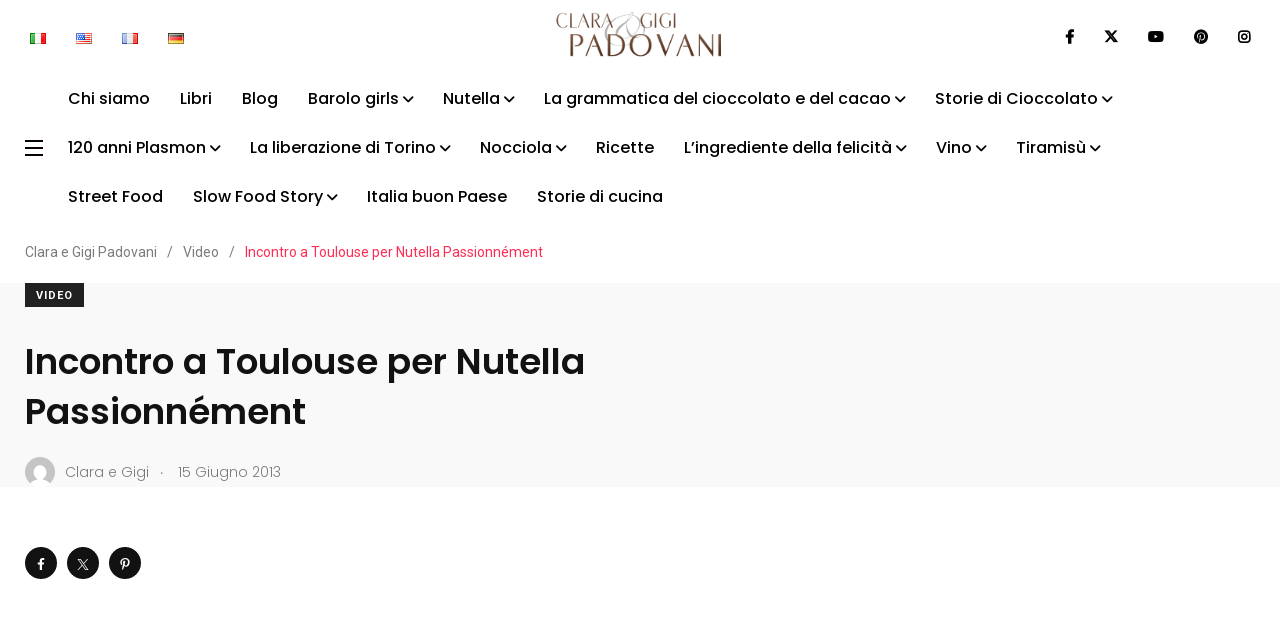

--- FILE ---
content_type: text/html; charset=UTF-8
request_url: https://www.claragigipadovani.com/video/incontro-a-toulouse-per-nutella-passionnement/
body_size: 18180
content:
    <!doctype html>
<html lang="it-IT">
    <head>
        <meta charset="UTF-8">
        <meta http-equiv="X-UA-Compatible" content="IE=edge">
        <meta name="viewport" content="width=device-width, initial-scale=1.0">
        <link rel="profile" href="https://gmpg.org/xfn/11">
        <link rel="pingback" href="https://www.claragigipadovani.com/xmlrpc.php">
        <title>Incontro a Toulouse per Nutella Passionnément &#8211; Clara e Gigi Padovani</title>
<meta name='robots' content='max-image-preview:large' />
<noscript><style>#preloader{display:none;}</style></noscript><link rel='dns-prefetch' href='//fonts.googleapis.com' />
<link rel="alternate" type="application/rss+xml" title="Clara e Gigi Padovani &raquo; Feed" href="https://www.claragigipadovani.com/feed/" />
<link rel="alternate" type="application/rss+xml" title="Clara e Gigi Padovani &raquo; Feed dei commenti" href="https://www.claragigipadovani.com/comments/feed/" />
<link rel="alternate" title="oEmbed (JSON)" type="application/json+oembed" href="https://www.claragigipadovani.com/wp-json/oembed/1.0/embed?url=https%3A%2F%2Fwww.claragigipadovani.com%2Fvideo%2Fincontro-a-toulouse-per-nutella-passionnement%2F&#038;lang=it" />
<link rel="alternate" title="oEmbed (XML)" type="text/xml+oembed" href="https://www.claragigipadovani.com/wp-json/oembed/1.0/embed?url=https%3A%2F%2Fwww.claragigipadovani.com%2Fvideo%2Fincontro-a-toulouse-per-nutella-passionnement%2F&#038;format=xml&#038;lang=it" />
<style id='wp-img-auto-sizes-contain-inline-css' type='text/css'>
img:is([sizes=auto i],[sizes^="auto," i]){contain-intrinsic-size:3000px 1500px}
/*# sourceURL=wp-img-auto-sizes-contain-inline-css */
</style>
<link rel='stylesheet' id='shared-counts-css' href='https://www.claragigipadovani.com/wp-content/plugins/shared-counts/assets/css/shared-counts.min.css?ver=1.5.0' type='text/css' media='all' />
<style id='wp-emoji-styles-inline-css' type='text/css'>

	img.wp-smiley, img.emoji {
		display: inline !important;
		border: none !important;
		box-shadow: none !important;
		height: 1em !important;
		width: 1em !important;
		margin: 0 0.07em !important;
		vertical-align: -0.1em !important;
		background: none !important;
		padding: 0 !important;
	}
/*# sourceURL=wp-emoji-styles-inline-css */
</style>
<link rel='stylesheet' id='wp-block-library-css' href='https://www.claragigipadovani.com/wp-includes/css/dist/block-library/style.min.css?ver=6.9' type='text/css' media='all' />
<style id='wp-block-library-theme-inline-css' type='text/css'>
.wp-block-audio :where(figcaption){color:#555;font-size:13px;text-align:center}.is-dark-theme .wp-block-audio :where(figcaption){color:#ffffffa6}.wp-block-audio{margin:0 0 1em}.wp-block-code{border:1px solid #ccc;border-radius:4px;font-family:Menlo,Consolas,monaco,monospace;padding:.8em 1em}.wp-block-embed :where(figcaption){color:#555;font-size:13px;text-align:center}.is-dark-theme .wp-block-embed :where(figcaption){color:#ffffffa6}.wp-block-embed{margin:0 0 1em}.blocks-gallery-caption{color:#555;font-size:13px;text-align:center}.is-dark-theme .blocks-gallery-caption{color:#ffffffa6}:root :where(.wp-block-image figcaption){color:#555;font-size:13px;text-align:center}.is-dark-theme :root :where(.wp-block-image figcaption){color:#ffffffa6}.wp-block-image{margin:0 0 1em}.wp-block-pullquote{border-bottom:4px solid;border-top:4px solid;color:currentColor;margin-bottom:1.75em}.wp-block-pullquote :where(cite),.wp-block-pullquote :where(footer),.wp-block-pullquote__citation{color:currentColor;font-size:.8125em;font-style:normal;text-transform:uppercase}.wp-block-quote{border-left:.25em solid;margin:0 0 1.75em;padding-left:1em}.wp-block-quote cite,.wp-block-quote footer{color:currentColor;font-size:.8125em;font-style:normal;position:relative}.wp-block-quote:where(.has-text-align-right){border-left:none;border-right:.25em solid;padding-left:0;padding-right:1em}.wp-block-quote:where(.has-text-align-center){border:none;padding-left:0}.wp-block-quote.is-large,.wp-block-quote.is-style-large,.wp-block-quote:where(.is-style-plain){border:none}.wp-block-search .wp-block-search__label{font-weight:700}.wp-block-search__button{border:1px solid #ccc;padding:.375em .625em}:where(.wp-block-group.has-background){padding:1.25em 2.375em}.wp-block-separator.has-css-opacity{opacity:.4}.wp-block-separator{border:none;border-bottom:2px solid;margin-left:auto;margin-right:auto}.wp-block-separator.has-alpha-channel-opacity{opacity:1}.wp-block-separator:not(.is-style-wide):not(.is-style-dots){width:100px}.wp-block-separator.has-background:not(.is-style-dots){border-bottom:none;height:1px}.wp-block-separator.has-background:not(.is-style-wide):not(.is-style-dots){height:2px}.wp-block-table{margin:0 0 1em}.wp-block-table td,.wp-block-table th{word-break:normal}.wp-block-table :where(figcaption){color:#555;font-size:13px;text-align:center}.is-dark-theme .wp-block-table :where(figcaption){color:#ffffffa6}.wp-block-video :where(figcaption){color:#555;font-size:13px;text-align:center}.is-dark-theme .wp-block-video :where(figcaption){color:#ffffffa6}.wp-block-video{margin:0 0 1em}:root :where(.wp-block-template-part.has-background){margin-bottom:0;margin-top:0;padding:1.25em 2.375em}
/*# sourceURL=/wp-includes/css/dist/block-library/theme.min.css */
</style>
<style id='global-styles-inline-css' type='text/css'>
:root{--wp--preset--aspect-ratio--square: 1;--wp--preset--aspect-ratio--4-3: 4/3;--wp--preset--aspect-ratio--3-4: 3/4;--wp--preset--aspect-ratio--3-2: 3/2;--wp--preset--aspect-ratio--2-3: 2/3;--wp--preset--aspect-ratio--16-9: 16/9;--wp--preset--aspect-ratio--9-16: 9/16;--wp--preset--color--black: #000000;--wp--preset--color--cyan-bluish-gray: #abb8c3;--wp--preset--color--white: #ffffff;--wp--preset--color--pale-pink: #f78da7;--wp--preset--color--vivid-red: #cf2e2e;--wp--preset--color--luminous-vivid-orange: #ff6900;--wp--preset--color--luminous-vivid-amber: #fcb900;--wp--preset--color--light-green-cyan: #7bdcb5;--wp--preset--color--vivid-green-cyan: #00d084;--wp--preset--color--pale-cyan-blue: #8ed1fc;--wp--preset--color--vivid-cyan-blue: #0693e3;--wp--preset--color--vivid-purple: #9b51e0;--wp--preset--color--light-grayish-magenta: #FF9500;--wp--preset--color--strong-magenta: #FF2C54;--wp--preset--color--very-light-gray: #ffffff;--wp--preset--color--very-dark-gray: #6B7074;--wp--preset--gradient--vivid-cyan-blue-to-vivid-purple: linear-gradient(135deg,rgb(6,147,227) 0%,rgb(155,81,224) 100%);--wp--preset--gradient--light-green-cyan-to-vivid-green-cyan: linear-gradient(135deg,rgb(122,220,180) 0%,rgb(0,208,130) 100%);--wp--preset--gradient--luminous-vivid-amber-to-luminous-vivid-orange: linear-gradient(135deg,rgb(252,185,0) 0%,rgb(255,105,0) 100%);--wp--preset--gradient--luminous-vivid-orange-to-vivid-red: linear-gradient(135deg,rgb(255,105,0) 0%,rgb(207,46,46) 100%);--wp--preset--gradient--very-light-gray-to-cyan-bluish-gray: linear-gradient(135deg,rgb(238,238,238) 0%,rgb(169,184,195) 100%);--wp--preset--gradient--cool-to-warm-spectrum: linear-gradient(135deg,rgb(74,234,220) 0%,rgb(151,120,209) 20%,rgb(207,42,186) 40%,rgb(238,44,130) 60%,rgb(251,105,98) 80%,rgb(254,248,76) 100%);--wp--preset--gradient--blush-light-purple: linear-gradient(135deg,rgb(255,206,236) 0%,rgb(152,150,240) 100%);--wp--preset--gradient--blush-bordeaux: linear-gradient(135deg,rgb(254,205,165) 0%,rgb(254,45,45) 50%,rgb(107,0,62) 100%);--wp--preset--gradient--luminous-dusk: linear-gradient(135deg,rgb(255,203,112) 0%,rgb(199,81,192) 50%,rgb(65,88,208) 100%);--wp--preset--gradient--pale-ocean: linear-gradient(135deg,rgb(255,245,203) 0%,rgb(182,227,212) 50%,rgb(51,167,181) 100%);--wp--preset--gradient--electric-grass: linear-gradient(135deg,rgb(202,248,128) 0%,rgb(113,206,126) 100%);--wp--preset--gradient--midnight: linear-gradient(135deg,rgb(2,3,129) 0%,rgb(40,116,252) 100%);--wp--preset--font-size--small: 13px;--wp--preset--font-size--medium: 20px;--wp--preset--font-size--large: 36px;--wp--preset--font-size--x-large: 42px;--wp--preset--font-size--normal: 16px;--wp--preset--font-size--huge: 50px;--wp--preset--spacing--20: 0.44rem;--wp--preset--spacing--30: 0.67rem;--wp--preset--spacing--40: 1rem;--wp--preset--spacing--50: 1.5rem;--wp--preset--spacing--60: 2.25rem;--wp--preset--spacing--70: 3.38rem;--wp--preset--spacing--80: 5.06rem;--wp--preset--shadow--natural: 6px 6px 9px rgba(0, 0, 0, 0.2);--wp--preset--shadow--deep: 12px 12px 50px rgba(0, 0, 0, 0.4);--wp--preset--shadow--sharp: 6px 6px 0px rgba(0, 0, 0, 0.2);--wp--preset--shadow--outlined: 6px 6px 0px -3px rgb(255, 255, 255), 6px 6px rgb(0, 0, 0);--wp--preset--shadow--crisp: 6px 6px 0px rgb(0, 0, 0);}:root { --wp--style--global--content-size: 1;--wp--style--global--wide-size: 1; }:where(body) { margin: 0; }.wp-site-blocks > .alignleft { float: left; margin-right: 2em; }.wp-site-blocks > .alignright { float: right; margin-left: 2em; }.wp-site-blocks > .aligncenter { justify-content: center; margin-left: auto; margin-right: auto; }:where(.wp-site-blocks) > * { margin-block-start: 24px; margin-block-end: 0; }:where(.wp-site-blocks) > :first-child { margin-block-start: 0; }:where(.wp-site-blocks) > :last-child { margin-block-end: 0; }:root { --wp--style--block-gap: 24px; }:root :where(.is-layout-flow) > :first-child{margin-block-start: 0;}:root :where(.is-layout-flow) > :last-child{margin-block-end: 0;}:root :where(.is-layout-flow) > *{margin-block-start: 24px;margin-block-end: 0;}:root :where(.is-layout-constrained) > :first-child{margin-block-start: 0;}:root :where(.is-layout-constrained) > :last-child{margin-block-end: 0;}:root :where(.is-layout-constrained) > *{margin-block-start: 24px;margin-block-end: 0;}:root :where(.is-layout-flex){gap: 24px;}:root :where(.is-layout-grid){gap: 24px;}.is-layout-flow > .alignleft{float: left;margin-inline-start: 0;margin-inline-end: 2em;}.is-layout-flow > .alignright{float: right;margin-inline-start: 2em;margin-inline-end: 0;}.is-layout-flow > .aligncenter{margin-left: auto !important;margin-right: auto !important;}.is-layout-constrained > .alignleft{float: left;margin-inline-start: 0;margin-inline-end: 2em;}.is-layout-constrained > .alignright{float: right;margin-inline-start: 2em;margin-inline-end: 0;}.is-layout-constrained > .aligncenter{margin-left: auto !important;margin-right: auto !important;}.is-layout-constrained > :where(:not(.alignleft):not(.alignright):not(.alignfull)){max-width: var(--wp--style--global--content-size);margin-left: auto !important;margin-right: auto !important;}.is-layout-constrained > .alignwide{max-width: var(--wp--style--global--wide-size);}body .is-layout-flex{display: flex;}.is-layout-flex{flex-wrap: wrap;align-items: center;}.is-layout-flex > :is(*, div){margin: 0;}body .is-layout-grid{display: grid;}.is-layout-grid > :is(*, div){margin: 0;}body{padding-top: 0px;padding-right: 0px;padding-bottom: 0px;padding-left: 0px;}a:where(:not(.wp-element-button)){text-decoration: underline;}:root :where(.wp-element-button, .wp-block-button__link){background-color: #32373c;border-width: 0;color: #fff;font-family: inherit;font-size: inherit;font-style: inherit;font-weight: inherit;letter-spacing: inherit;line-height: inherit;padding-top: calc(0.667em + 2px);padding-right: calc(1.333em + 2px);padding-bottom: calc(0.667em + 2px);padding-left: calc(1.333em + 2px);text-decoration: none;text-transform: inherit;}.has-black-color{color: var(--wp--preset--color--black) !important;}.has-cyan-bluish-gray-color{color: var(--wp--preset--color--cyan-bluish-gray) !important;}.has-white-color{color: var(--wp--preset--color--white) !important;}.has-pale-pink-color{color: var(--wp--preset--color--pale-pink) !important;}.has-vivid-red-color{color: var(--wp--preset--color--vivid-red) !important;}.has-luminous-vivid-orange-color{color: var(--wp--preset--color--luminous-vivid-orange) !important;}.has-luminous-vivid-amber-color{color: var(--wp--preset--color--luminous-vivid-amber) !important;}.has-light-green-cyan-color{color: var(--wp--preset--color--light-green-cyan) !important;}.has-vivid-green-cyan-color{color: var(--wp--preset--color--vivid-green-cyan) !important;}.has-pale-cyan-blue-color{color: var(--wp--preset--color--pale-cyan-blue) !important;}.has-vivid-cyan-blue-color{color: var(--wp--preset--color--vivid-cyan-blue) !important;}.has-vivid-purple-color{color: var(--wp--preset--color--vivid-purple) !important;}.has-light-grayish-magenta-color{color: var(--wp--preset--color--light-grayish-magenta) !important;}.has-strong-magenta-color{color: var(--wp--preset--color--strong-magenta) !important;}.has-very-light-gray-color{color: var(--wp--preset--color--very-light-gray) !important;}.has-very-dark-gray-color{color: var(--wp--preset--color--very-dark-gray) !important;}.has-black-background-color{background-color: var(--wp--preset--color--black) !important;}.has-cyan-bluish-gray-background-color{background-color: var(--wp--preset--color--cyan-bluish-gray) !important;}.has-white-background-color{background-color: var(--wp--preset--color--white) !important;}.has-pale-pink-background-color{background-color: var(--wp--preset--color--pale-pink) !important;}.has-vivid-red-background-color{background-color: var(--wp--preset--color--vivid-red) !important;}.has-luminous-vivid-orange-background-color{background-color: var(--wp--preset--color--luminous-vivid-orange) !important;}.has-luminous-vivid-amber-background-color{background-color: var(--wp--preset--color--luminous-vivid-amber) !important;}.has-light-green-cyan-background-color{background-color: var(--wp--preset--color--light-green-cyan) !important;}.has-vivid-green-cyan-background-color{background-color: var(--wp--preset--color--vivid-green-cyan) !important;}.has-pale-cyan-blue-background-color{background-color: var(--wp--preset--color--pale-cyan-blue) !important;}.has-vivid-cyan-blue-background-color{background-color: var(--wp--preset--color--vivid-cyan-blue) !important;}.has-vivid-purple-background-color{background-color: var(--wp--preset--color--vivid-purple) !important;}.has-light-grayish-magenta-background-color{background-color: var(--wp--preset--color--light-grayish-magenta) !important;}.has-strong-magenta-background-color{background-color: var(--wp--preset--color--strong-magenta) !important;}.has-very-light-gray-background-color{background-color: var(--wp--preset--color--very-light-gray) !important;}.has-very-dark-gray-background-color{background-color: var(--wp--preset--color--very-dark-gray) !important;}.has-black-border-color{border-color: var(--wp--preset--color--black) !important;}.has-cyan-bluish-gray-border-color{border-color: var(--wp--preset--color--cyan-bluish-gray) !important;}.has-white-border-color{border-color: var(--wp--preset--color--white) !important;}.has-pale-pink-border-color{border-color: var(--wp--preset--color--pale-pink) !important;}.has-vivid-red-border-color{border-color: var(--wp--preset--color--vivid-red) !important;}.has-luminous-vivid-orange-border-color{border-color: var(--wp--preset--color--luminous-vivid-orange) !important;}.has-luminous-vivid-amber-border-color{border-color: var(--wp--preset--color--luminous-vivid-amber) !important;}.has-light-green-cyan-border-color{border-color: var(--wp--preset--color--light-green-cyan) !important;}.has-vivid-green-cyan-border-color{border-color: var(--wp--preset--color--vivid-green-cyan) !important;}.has-pale-cyan-blue-border-color{border-color: var(--wp--preset--color--pale-cyan-blue) !important;}.has-vivid-cyan-blue-border-color{border-color: var(--wp--preset--color--vivid-cyan-blue) !important;}.has-vivid-purple-border-color{border-color: var(--wp--preset--color--vivid-purple) !important;}.has-light-grayish-magenta-border-color{border-color: var(--wp--preset--color--light-grayish-magenta) !important;}.has-strong-magenta-border-color{border-color: var(--wp--preset--color--strong-magenta) !important;}.has-very-light-gray-border-color{border-color: var(--wp--preset--color--very-light-gray) !important;}.has-very-dark-gray-border-color{border-color: var(--wp--preset--color--very-dark-gray) !important;}.has-vivid-cyan-blue-to-vivid-purple-gradient-background{background: var(--wp--preset--gradient--vivid-cyan-blue-to-vivid-purple) !important;}.has-light-green-cyan-to-vivid-green-cyan-gradient-background{background: var(--wp--preset--gradient--light-green-cyan-to-vivid-green-cyan) !important;}.has-luminous-vivid-amber-to-luminous-vivid-orange-gradient-background{background: var(--wp--preset--gradient--luminous-vivid-amber-to-luminous-vivid-orange) !important;}.has-luminous-vivid-orange-to-vivid-red-gradient-background{background: var(--wp--preset--gradient--luminous-vivid-orange-to-vivid-red) !important;}.has-very-light-gray-to-cyan-bluish-gray-gradient-background{background: var(--wp--preset--gradient--very-light-gray-to-cyan-bluish-gray) !important;}.has-cool-to-warm-spectrum-gradient-background{background: var(--wp--preset--gradient--cool-to-warm-spectrum) !important;}.has-blush-light-purple-gradient-background{background: var(--wp--preset--gradient--blush-light-purple) !important;}.has-blush-bordeaux-gradient-background{background: var(--wp--preset--gradient--blush-bordeaux) !important;}.has-luminous-dusk-gradient-background{background: var(--wp--preset--gradient--luminous-dusk) !important;}.has-pale-ocean-gradient-background{background: var(--wp--preset--gradient--pale-ocean) !important;}.has-electric-grass-gradient-background{background: var(--wp--preset--gradient--electric-grass) !important;}.has-midnight-gradient-background{background: var(--wp--preset--gradient--midnight) !important;}.has-small-font-size{font-size: var(--wp--preset--font-size--small) !important;}.has-medium-font-size{font-size: var(--wp--preset--font-size--medium) !important;}.has-large-font-size{font-size: var(--wp--preset--font-size--large) !important;}.has-x-large-font-size{font-size: var(--wp--preset--font-size--x-large) !important;}.has-normal-font-size{font-size: var(--wp--preset--font-size--normal) !important;}.has-huge-font-size{font-size: var(--wp--preset--font-size--huge) !important;}
:root :where(.wp-block-pullquote){font-size: 1.5em;line-height: 1.6;}
/*# sourceURL=global-styles-inline-css */
</style>
<link rel='stylesheet' id='contact-form-7-css' href='https://www.claragigipadovani.com/wp-content/plugins/contact-form-7/includes/css/styles.css?ver=6.1.4' type='text/css' media='all' />
<link rel='stylesheet' id='parent-style-css' href='https://www.claragigipadovani.com/wp-content/themes/papr/style.css?ver=6.9' type='text/css' media='all' />
<link rel='stylesheet' id='papr-child-style-css' href='https://www.claragigipadovani.com/wp-content/themes/papr-child/style.css?ver=6.9' type='text/css' media='all' />
<link rel='stylesheet' id='my_switcher-css' href='https://www.claragigipadovani.com/wp-content/themes/papr/assets/css/my_switcher.css?ver=1.0.1' type='text/css' media='all' />
<link rel='stylesheet' id='font-awesome-css' href='https://www.claragigipadovani.com/wp-content/themes/papr/assets/css/fontawesome-all.min.css?ver=1.0.1' type='text/css' media='all' />
<link rel='stylesheet' id='papr-fonts-css' href='https://fonts.googleapis.com/css?family=Poppins%3A300%2C300i%2C400%2C400i%2C500%2C500i%2C600%2C600i%2C700%2C700i%2C800%2C800i%2C900%7CRoboto%3A300%2C300i%2C400%2C400i%2C500%2C500i%2C700%2C700i%2C900%2C900%26display%3Dswap&#038;subset=latin%2Clatin-ext&#038;ver=6.9' type='text/css' media='all' />
<link rel='stylesheet' id='plyr-css' href='https://www.claragigipadovani.com/wp-content/themes/papr/assets/css/plyr.css?ver=1.0.1' type='text/css' media='all' />
<link rel='stylesheet' id='font-iconfont-css' href='https://www.claragigipadovani.com/wp-content/themes/papr/assets/css/iconfont.css?ver=1.0.1' type='text/css' media='all' />
<link rel='stylesheet' id='animate-css' href='https://www.claragigipadovani.com/wp-content/themes/papr/assets/css/animate.css?ver=1.0.1' type='text/css' media='all' />
<link rel='stylesheet' id='bootstrap-css' href='https://www.claragigipadovani.com/wp-content/themes/papr/assets/css/bootstrap.min.css?ver=1.0.1' type='text/css' media='all' />
<link rel='stylesheet' id='axil-style-css' href='https://www.claragigipadovani.com/wp-content/themes/papr/assets/css/style.css?ver=1.0.1' type='text/css' media='all' />
<link rel='stylesheet' id='papr-dark-style-css' href='https://www.claragigipadovani.com/wp-content/themes/papr/assets/css/dark.css?ver=1.0.1' type='text/css' media='all' />
<style id='papr-dynamic-inline-css' type='text/css'>
.papr-container {padding-top:0px;}.papr-container {padding-bottom:0px;}
/*# sourceURL=papr-dynamic-inline-css */
</style>
<script type="text/javascript" src="https://www.claragigipadovani.com/wp-content/themes/papr/assets/js/popper.js?ver=1.0.1" id="popper-js"></script>
<script type="text/javascript" src="https://www.claragigipadovani.com/wp-includes/js/jquery/jquery.min.js?ver=3.7.1" id="jquery-core-js"></script>
<script type="text/javascript" src="https://www.claragigipadovani.com/wp-includes/js/jquery/jquery-migrate.min.js?ver=3.4.1" id="jquery-migrate-js"></script>
<link rel="https://api.w.org/" href="https://www.claragigipadovani.com/wp-json/" /><link rel="alternate" title="JSON" type="application/json" href="https://www.claragigipadovani.com/wp-json/wp/v2/posts/1472" /><link rel="EditURI" type="application/rsd+xml" title="RSD" href="https://www.claragigipadovani.com/xmlrpc.php?rsd" />
<meta name="generator" content="WordPress 6.9" />
<link rel="canonical" href="https://www.claragigipadovani.com/video/incontro-a-toulouse-per-nutella-passionnement/" />
<link rel='shortlink' href='https://www.claragigipadovani.com/?p=1472' />
<meta name="generator" content="Redux 4.5.10" />        <!--Customizer CSS-->
        <style type="text/css">

            /* Body */
                        /* Link */
                        /* Link Hover */
                        /* Meta */
                        /* Meta Hover */
                        /* Meta Link Hover */
                        /* Meta Hover Dark Section */
            

            /************************************************************************************
             * Header Top Bar
             ************************************************************************************/
            /* Background Color */
            .header-top.bg-grey-dark-one, .header-top.header-top__style-two.bg-grey-dark-seven { background-color :#ffffff; }            /* Body Color */
            .header-top li, .header-top .current-date { color :#000000; }            /* Link Color */
            .header-top a, .header-top__social-share li a { color :#000000; }            /* Link Hover Color */
            .header-top a:hover, .header-top__social-share li a:hover { color :#dd3333; }            /************************************************************************************
             * Header
             ************************************************************************************/
            /* Background Color */
            .navbar.bg-white, .navbar.bg-grey-dark-one, .navbar.bg-grey-light-three, .navbar.navbar__style-three.axil-header.bg-color-white, .navbar__style-three .submenu, .submenu, .lang-dropdown .dropdown-menu { background-color :#ffffff !important; }            /* Link Color */
            .navbar.bg-white .main-navigation li,.navbar__style-three .main-navigation li,  .navbar.bg-white .nav-search-field-toggler, .lang-dropdown .txt-btn, .navbar__style-three .nav-search-field-toggler, .lang-dropdown .dropdown-menu .dropdown-item { color :#0a0000; }            .side-nav-toggler span { background-color :#0a0000; }            /* Link Hover Color */
            .navbar.bg-white .main-navigation li:hover,.navbar__style-three .main-navigation li:hover,  .navbar.bg-white .nav-search-field-toggler:hover, .navbar.bg-white .side-nav-toggler span:hover, .main-navigation li:hover, .nav-search-field-toggler:hover, .side-nav-toggler span:hover, .lang-dropdown .dropdown-menu .dropdown-item:hover, .lang-dropdown .txt-btn:hover { color :#dd3333; }            .side-nav-toggler:hover span { background-color :#dd3333; }
            /************************************************************************************
             * General 
             ************************************************************************************/
            /* Primary [#ff2c54] */
                        /* Heading */
                        /* Heading Hover */
                                    /* Heading Hover Color Dark Section */
                        

            /************************************************************************************
             * Footer 
             ************************************************************************************/
            /* Background Color */
                        /* Footer Heading Color */
                        /* Footer Body Color */
                        /* Footer Link Color */
                        /* Footer Link Hover Color */
                        /* Footer Bottom Border top Color */
            
        </style>
        <!--/Customizer CSS-->
        <meta name="generator" content="Elementor 3.34.1; features: additional_custom_breakpoints; settings: css_print_method-external, google_font-enabled, font_display-auto">
			<style>
				.e-con.e-parent:nth-of-type(n+4):not(.e-lazyloaded):not(.e-no-lazyload),
				.e-con.e-parent:nth-of-type(n+4):not(.e-lazyloaded):not(.e-no-lazyload) * {
					background-image: none !important;
				}
				@media screen and (max-height: 1024px) {
					.e-con.e-parent:nth-of-type(n+3):not(.e-lazyloaded):not(.e-no-lazyload),
					.e-con.e-parent:nth-of-type(n+3):not(.e-lazyloaded):not(.e-no-lazyload) * {
						background-image: none !important;
					}
				}
				@media screen and (max-height: 640px) {
					.e-con.e-parent:nth-of-type(n+2):not(.e-lazyloaded):not(.e-no-lazyload),
					.e-con.e-parent:nth-of-type(n+2):not(.e-lazyloaded):not(.e-no-lazyload) * {
						background-image: none !important;
					}
				}
			</style>
			<link rel="icon" href="https://www.claragigipadovani.com/wp-content/uploads/2022/04/favicon.ico" sizes="32x32" />
<link rel="icon" href="https://www.claragigipadovani.com/wp-content/uploads/2022/04/favicon.ico" sizes="192x192" />
<link rel="apple-touch-icon" href="https://www.claragigipadovani.com/wp-content/uploads/2022/04/favicon.ico" />
<meta name="msapplication-TileImage" content="https://www.claragigipadovani.com/wp-content/uploads/2022/04/favicon.ico" />
<style id="papr_options-dynamic-css" title="dynamic-css" class="redux-options-output">.site-logo img{height:64px;}</style>        <!-- Google tag (gtag.js) -->
        <script async src="https://www.googletagmanager.com/gtag/js?id=G-69M0Q1DG5F"></script>
        <script>
        window.dataLayer = window.dataLayer || [];
        function gtag(){dataLayer.push(arguments);}
        gtag('js', new Date());

        gtag('config', 'G-69M0Q1DG5F');
        </script>
    </head>
<body class="wp-singular post-template-default single single-post postid-1472 single-format-video wp-embed-responsive wp-theme-papr wp-child-theme-papr-child  no-sidebar full-width axil-no-sticky-menu menu-open-hover elementor-default elementor-kit-4201">
<div class="wrp">
    <!-- Main contents -->
<main class="main-content ">
<!-- Header starts -->
<div id="page" class="papr-main-content">			
		<div class="side-nav side-nav__left">
    <div class="side-nav-inner nicescroll-container">
                    <form id="off-canvas-search" class="side-nav-search-form" action="https://www.claragigipadovani.com/"
                  method="GET">
                <div class="form-group search-field">
                    <input type="text" name="s"
                           placeholder="Search ..."
                           value=""/>
                    <button type="submit" class="side-nav-search-btn"><i class="fas fa-search"></i></button>
                </div>
            </form>
                <!-- End of .side-nav-search-form -->
        <div class="side-nav-content">
            <div class="row">
                                    <div class="col-lg-6">
                        <nav class="menu-main-menu-container"><ul id="menu-main-menu" class="main-navigation side-navigation list-inline flex-column nicescroll-container"><li id="menu-item-3064" class="menu-item menu-item-type-post_type menu-item-object-page menu-item-3064"><a href="https://www.claragigipadovani.com/chi-siamo/">Chi siamo</a></li>
<li id="menu-item-3621" class="menu-item menu-item-type-taxonomy menu-item-object-category menu-item-3621"><a href="https://www.claragigipadovani.com/category/libri/">Libri</a></li>
<li id="menu-item-2244" class="menu-item menu-item-type-taxonomy menu-item-object-category menu-item-2244"><a href="https://www.claragigipadovani.com/category/blog/">Blog</a></li>
<li id="menu-item-7265" class="menu-item menu-item-type-post_type menu-item-object-page menu-item-7265"><a href="https://www.claragigipadovani.com/barolo-girls/">Barolo girls</a></li>
<li id="menu-item-3307" class="menu-item menu-item-type-post_type menu-item-object-page menu-item-3307"><a href="https://www.claragigipadovani.com/mondo-nutella/">Nutella</a></li>
<li id="menu-item-6563" class="menu-item menu-item-type-post_type menu-item-object-page menu-item-6563"><a href="https://www.claragigipadovani.com/la-grammatica-del-cioccolato/">La grammatica del cioccolato e del cacao</a></li>
<li id="menu-item-5619" class="menu-item menu-item-type-post_type menu-item-object-page menu-item-5619"><a href="https://www.claragigipadovani.com/libro-storie-di-cioccolato/">Storie di Cioccolato</a></li>
<li id="menu-item-5232" class="menu-item menu-item-type-post_type menu-item-object-page menu-item-5232"><a href="https://www.claragigipadovani.com/120-anni-plasmon/">120 anni Plasmon</a></li>
<li id="menu-item-4882" class="menu-item menu-item-type-post_type menu-item-object-page menu-item-4882"><a href="https://www.claragigipadovani.com/la-liberazione-di-torino/">La liberazione di Torino</a></li>
<li id="menu-item-3013" class="menu-item menu-item-type-post_type menu-item-object-page menu-item-3013"><a href="https://www.claragigipadovani.com/enciclopedia-della-nocciola/">Nocciola</a></li>
<li id="menu-item-2245" class="menu-item menu-item-type-taxonomy menu-item-object-category menu-item-2245"><a href="https://www.claragigipadovani.com/category/ricette/">Ricette</a></li>
<li id="menu-item-3735" class="menu-item menu-item-type-post_type menu-item-object-page menu-item-3735"><a href="https://www.claragigipadovani.com/cioccolato/">L’ingrediente della felicità</a></li>
<li id="menu-item-3705" class="menu-item menu-item-type-post_type menu-item-object-page menu-item-3705"><a href="https://www.claragigipadovani.com/vino/">Vino</a></li>
<li id="menu-item-6322" class="menu-item menu-item-type-post_type menu-item-object-page menu-item-6322"><a href="https://www.claragigipadovani.com/tiramisu/">Tiramisù</a></li>
<li id="menu-item-2749" class="menu-item menu-item-type-custom menu-item-object-custom menu-item-2749"><a target="_blank" href="https://streetfooditalia.it/">Street Food</a></li>
<li id="menu-item-3080" class="menu-item menu-item-type-post_type menu-item-object-page menu-item-3080"><a href="https://www.claragigipadovani.com/slow-food-story/">Slow Food Story</a></li>
<li id="menu-item-5520" class="menu-item menu-item-type-custom menu-item-object-custom menu-item-5520"><a target="_blank" href="/italiabuonpaese">Italia buon Paese</a></li>
<li id="menu-item-3516" class="menu-item menu-item-type-taxonomy menu-item-object-category menu-item-3516"><a href="https://www.claragigipadovani.com/category/storie-di-cucina/">Storie di cucina</a></li>
</ul></nav>                    </div>
                                    <!-- End of  .col-md-6 -->
                                    <div class="col-lg-6">
                        <div class="axil-contact-info-inner">
                                                            <h5 class="m-b-xs-10"> Contatti </h5>
                            
                            <div class="axil-contact-info">
                                <address class="address">
                                                                                                                                                                                    
                                </address>
                                <!-- End of address -->
                                                                    <div class="contact-social-share m-t-xs-35">
                                                                                    <div class="axil-social-title h5"> Seguici </div>
                                                                                <ul class="social-share social-share__with-bg">
                                                                                            <li><a href="http://www.facebook.com/pages/Clara-e-Gigi-Padovani/87583501456"
                                                       target="_blank"><i
                                                                class="fab fa-facebook-f"></i></a>
                                                </li>
                                                                                            <li><a href="http://twitter.com/padovani_gigi"
                                                       target="_blank"><i
                                                                class="fab fa-x-twitter"></i></a>
                                                </li>
                                                                                            <li><a href="https://www.youtube.com/channel/UCLEJG60DFXuquD1SGg69AFw"
                                                       target="_blank"><i
                                                                class="fab fa-youtube"></i></a>
                                                </li>
                                                                                            <li><a href="http://pinterest.com/gigipadovani"
                                                       target="_blank"><i
                                                                class="fab fa-pinterest"></i></a>
                                                </li>
                                                                                            <li><a href="https://www.instagram.com/gigi_padovani"
                                                       target="_blank"><i
                                                                class="fab fa-instagram"></i></a>
                                                </li>
                                                                                    </ul>
                                    </div>
                                                                <!-- End of .contact-shsdf -->
                            </div>
                            <!-- End of .axil-contact-info -->
                        </div>
                        <!-- End of .axil-contact-info-inner -->
                    </div>
                            </div>
            <!-- End of .row -->
        </div>
    </div>
    <!-- End of .side-nav-inner -->
    <div class="close-sidenav-wrap">
        <div class="close-sidenav" id="close-sidenav">
            <div></div>
            <div></div>
        </div>
    </div>
</div>
<!-- End of .side-nav -->		
		<header class="page-header">
		<div class="header-top header-top__style-two bg-grey-dark-seven">
    <div class="container">
        <div class="row justify-content-between align-items-center">
            <div class="col-md-4">
                                    <ul id="menu-language-menu" class="header-top-nav list-inline justify-content-center justify-content-md-start"><li id="menu-item-2863-it" class="lang-item lang-item-30 lang-item-it current-lang lang-item-first menu-item menu-item-type-custom menu-item-object-custom menu-item-2863-it"><a href="https://www.claragigipadovani.com/video/incontro-a-toulouse-per-nutella-passionnement/" hreflang="it-IT" lang="it-IT"><img src="[data-uri]" alt="Italiano" width="16" height="11" style="width: 16px; height: 11px;" /></a></li>
<li id="menu-item-2863-en" class="lang-item lang-item-27 lang-item-en no-translation menu-item menu-item-type-custom menu-item-object-custom menu-item-2863-en"><a href="https://www.claragigipadovani.com/en/" hreflang="en-US" lang="en-US"><img src="[data-uri]" alt="English" width="16" height="11" style="width: 16px; height: 11px;" /></a></li>
<li id="menu-item-2863-fr" class="lang-item lang-item-34 lang-item-fr no-translation menu-item menu-item-type-custom menu-item-object-custom menu-item-2863-fr"><a href="https://www.claragigipadovani.com/fr/" hreflang="fr-FR" lang="fr-FR"><img src="[data-uri]" alt="Français" width="16" height="11" style="width: 16px; height: 11px;" /></a></li>
<li id="menu-item-2863-de" class="lang-item lang-item-38 lang-item-de no-translation menu-item menu-item-type-custom menu-item-object-custom menu-item-2863-de"><a href="https://www.claragigipadovani.com/de/" hreflang="de-DE" lang="de-DE"><img loading="lazy" src="[data-uri]" alt="Deutsch" width="16" height="11" style="width: 16px; height: 11px;" /></a></li>
</ul>                                <!-- End of .header-top-nav -->
            </div>
            <div class="brand-logo-container col-md-4 text-center">
                <a class="site-logo" href="https://www.claragigipadovani.com/">
                    <img class="brand-logo" src="https://www.claragigipadovani.com/wp-content/uploads/2020/12/logo.png" alt="Clara e Gigi Padovani"></a>
            </div>
            <!-- End of .brand-logo-container -->
            <div class="col-md-4">
                                    <ul class="ml-auto social-share header-top__social-share justify-content-end">
                                                    <li><a target="_blank" href="http://www.facebook.com/pages/Clara-e-Gigi-Padovani/87583501456">
                                <i class="fab fa-facebook-f"></i></a></li>
                                                    <li><a target="_blank" href="http://twitter.com/padovani_gigi">
                                <i class="fab fa-x-twitter"></i></a></li>
                                                    <li><a target="_blank" href="https://www.youtube.com/channel/UCLEJG60DFXuquD1SGg69AFw">
                                <i class="fab fa-youtube"></i></a></li>
                                                    <li><a target="_blank" href="http://pinterest.com/gigipadovani">
                                <i class="fab fa-pinterest"></i></a></li>
                                                    <li><a target="_blank" href="https://www.instagram.com/gigi_padovani">
                                <i class="fab fa-instagram"></i></a></li>
                                            </ul>
                            </div>
        </div>
        <!-- End of .row -->
    </div>
    <!-- End of .container -->
</div>
<!-- End of .header-top -->
<div class="navbar bg-grey-dark-one navbar__style-four axil-header axil-header-two">
    <div class="container">
        <div class="navbar-inner justify-content-between">
                            <div class="navbar-toggler-wrapper">
                    <a href="#" class="side-nav-toggler" id="side-nav-toggler">
                        <span></span>
                        <span></span>
                        <span></span>
                    </a>
                </div>
                        <!-- End of .navbar-toggler-wrapper -->
            <div class="brand-logo-container text-center d-lg-none">
                <a class="site-logo" href="https://www.claragigipadovani.com/"><img class="brand-logo"
                                                                                       src="https://www.claragigipadovani.com/wp-content/uploads/2020/12/logo.png"
                                                                                       alt="Clara e Gigi Padovani"></a>

            </div>
            <!-- End of .brand-logo-container -->
            <nav class="main-nav-wrapper"><ul id="main-menu" class="main-navigation list-inline"><li class="menu-item menu-item-type-post_type menu-item-object-page menu-item-3064"><a href="https://www.claragigipadovani.com/chi-siamo/">Chi siamo</a></li>
<li class="menu-item menu-item-type-taxonomy menu-item-object-category menu-item-3621"><a href="https://www.claragigipadovani.com/category/libri/">Libri</a></li>
<li class="menu-item menu-item-type-taxonomy menu-item-object-category menu-item-2244"><a href="https://www.claragigipadovani.com/category/blog/">Blog</a></li>
<li class="menu-item menu-item-type-post_type menu-item-object-page menu-item-has-children menu-item-7265 has-dropdown"><a href="https://www.claragigipadovani.com/barolo-girls/">Barolo girls</a>
<ul class="submenu">
	<li id="menu-item-7272" class="menu-item menu-item-type-post_type menu-item-object-page menu-item-7272"><a href="https://www.claragigipadovani.com/barolo-girls/il-libro/">Il libro</a></li>
	<li id="menu-item-7269" class="menu-item menu-item-type-post_type menu-item-object-page menu-item-7269"><a href="https://www.claragigipadovani.com/barolo-girls/introduzione/">Introduzione</a></li>
	<li id="menu-item-7270" class="menu-item menu-item-type-post_type menu-item-object-page menu-item-7270"><a href="https://www.claragigipadovani.com/barolo-girls/indice/">Indice</a></li>
	<li id="menu-item-7365" class="menu-item menu-item-type-post_type menu-item-object-page menu-item-7365"><a href="https://www.claragigipadovani.com/barolo-girls/gli-autori/">Gli autori</a></li>
	<li id="menu-item-7268" class="menu-item menu-item-type-post_type menu-item-object-page menu-item-7268"><a href="https://www.claragigipadovani.com/barolo-girls/le-barolo-girls/">Le Barolo girls</a></li>
	<li id="menu-item-7266" class="menu-item menu-item-type-post_type menu-item-object-page menu-item-7266"><a href="https://www.claragigipadovani.com/barolo-girls/video/">Video</a></li>
	<li id="menu-item-7271" class="menu-item menu-item-type-post_type menu-item-object-page menu-item-7271"><a href="https://www.claragigipadovani.com/barolo-girls/dicono-di-noi/">Dicono di noi</a></li>
	<li id="menu-item-7267" class="menu-item menu-item-type-post_type menu-item-object-page menu-item-7267"><a href="https://www.claragigipadovani.com/barolo-girls/appuntamenti/">Appuntamenti</a></li>
</ul>
</li>
<li class="menu-item menu-item-type-post_type menu-item-object-page menu-item-has-children menu-item-3307 has-dropdown"><a href="https://www.claragigipadovani.com/mondo-nutella/">Nutella</a>
<ul class="submenu">
	<li id="menu-item-3314" class="menu-item menu-item-type-post_type menu-item-object-page menu-item-3314"><a href="https://www.claragigipadovani.com/mondo-nutella/il-libro/">Il libro</a></li>
	<li id="menu-item-6715" class="menu-item menu-item-type-post_type menu-item-object-page menu-item-6715"><a href="https://www.claragigipadovani.com/mondo-nutella/lautore/">L’Autore</a></li>
	<li id="menu-item-3418" class="menu-item menu-item-type-post_type menu-item-object-page menu-item-3418"><a href="https://www.claragigipadovani.com/mondo-nutella/60-anni/">60 Anni</a></li>
	<li id="menu-item-3377" class="menu-item menu-item-type-post_type menu-item-object-page menu-item-3377"><a href="https://www.claragigipadovani.com/mondo-nutella/i-video/">I video</a></li>
	<li id="menu-item-3398" class="menu-item menu-item-type-post_type menu-item-object-page menu-item-3398"><a href="https://www.claragigipadovani.com/mondo-nutella/playlist/">Playlist</a></li>
	<li id="menu-item-6772" class="menu-item menu-item-type-post_type menu-item-object-page menu-item-6772"><a href="https://www.claragigipadovani.com/mondo-nutella/dicono-del-libro/">Dicono del libro</a></li>
	<li id="menu-item-3419" class="menu-item menu-item-type-custom menu-item-object-custom menu-item-3419"><a target="_blank" rel="noopener noreferrer" href="http://www.nutellaworldbook.com/">Nutella World</a></li>
</ul>
</li>
<li class="menu-item menu-item-type-post_type menu-item-object-page menu-item-has-children menu-item-6563 has-dropdown"><a href="https://www.claragigipadovani.com/la-grammatica-del-cioccolato/">La grammatica del cioccolato e del cacao</a>
<ul class="submenu">
	<li id="menu-item-6567" class="menu-item menu-item-type-post_type menu-item-object-page menu-item-6567"><a href="https://www.claragigipadovani.com/la-grammatica-del-cioccolato/il-libro/">Il libro</a></li>
	<li id="menu-item-6565" class="menu-item menu-item-type-post_type menu-item-object-page menu-item-6565"><a href="https://www.claragigipadovani.com/la-grammatica-del-cioccolato/introduzione/">Introduzione</a></li>
	<li id="menu-item-6566" class="menu-item menu-item-type-post_type menu-item-object-page menu-item-6566"><a href="https://www.claragigipadovani.com/la-grammatica-del-cioccolato/indice/">Indice</a></li>
	<li id="menu-item-6564" class="menu-item menu-item-type-post_type menu-item-object-page menu-item-6564"><a href="https://www.claragigipadovani.com/la-grammatica-del-cioccolato/citazioni/">Citazioni</a></li>
	<li id="menu-item-6636" class="menu-item menu-item-type-post_type menu-item-object-page menu-item-6636"><a href="https://www.claragigipadovani.com/la-grammatica-del-cioccolato/dicono-del-libro/">Dicono del libro</a></li>
</ul>
</li>
<li class="menu-item menu-item-type-post_type menu-item-object-page menu-item-has-children menu-item-5619 has-dropdown"><a href="https://www.claragigipadovani.com/libro-storie-di-cioccolato/">Storie di Cioccolato</a>
<ul class="submenu">
	<li id="menu-item-5651" class="menu-item menu-item-type-post_type menu-item-object-page menu-item-5651"><a href="https://www.claragigipadovani.com/libro-storie-di-cioccolato/indice/">Indice</a></li>
	<li id="menu-item-5652" class="menu-item menu-item-type-post_type menu-item-object-page menu-item-5652"><a href="https://www.claragigipadovani.com/libro-storie-di-cioccolato/il-libro/">Il libro</a></li>
	<li id="menu-item-5653" class="menu-item menu-item-type-post_type menu-item-object-page menu-item-5653"><a href="https://www.claragigipadovani.com/libro-storie-di-cioccolato/cronologia/">Cronologia</a></li>
	<li id="menu-item-5800" class="menu-item menu-item-type-post_type menu-item-object-page menu-item-5800"><a href="https://www.claragigipadovani.com/libro-storie-di-cioccolato/video/">I video</a></li>
	<li id="menu-item-5823" class="menu-item menu-item-type-post_type menu-item-object-page menu-item-5823"><a href="https://www.claragigipadovani.com/libro-storie-di-cioccolato/dicono-di-noi/">Dicono di noi</a></li>
	<li id="menu-item-5827" class="menu-item menu-item-type-post_type menu-item-object-page menu-item-5827"><a href="https://www.claragigipadovani.com/libro-storie-di-cioccolato/choco-tour/">Choco-tour</a></li>
</ul>
</li>
<li class="menu-item menu-item-type-post_type menu-item-object-page menu-item-has-children menu-item-5232 has-dropdown"><a href="https://www.claragigipadovani.com/120-anni-plasmon/">120 anni Plasmon</a>
<ul class="submenu">
	<li id="menu-item-5260" class="menu-item menu-item-type-post_type menu-item-object-page menu-item-5260"><a href="https://www.claragigipadovani.com/120-anni-plasmon/indice/">Indice</a></li>
	<li id="menu-item-5235" class="menu-item menu-item-type-post_type menu-item-object-page menu-item-5235"><a href="https://www.claragigipadovani.com/120-anni-plasmon/una-madeleine-letteraria/">Una Madeleine letteraria</a></li>
	<li id="menu-item-5234" class="menu-item menu-item-type-post_type menu-item-object-page menu-item-5234"><a href="https://www.claragigipadovani.com/120-anni-plasmon/video/">I Video</a></li>
	<li id="menu-item-5233" class="menu-item menu-item-type-post_type menu-item-object-page menu-item-5233"><a href="https://www.claragigipadovani.com/120-anni-plasmon/media/">Media</a></li>
	<li id="menu-item-5255" class="menu-item menu-item-type-post_type menu-item-object-page menu-item-5255"><a href="https://www.claragigipadovani.com/120-anni-plasmon/dicono-di-noi/">Dicono di noi</a></li>
</ul>
</li>
<li class="menu-item menu-item-type-post_type menu-item-object-page menu-item-has-children menu-item-4882 has-dropdown"><a href="https://www.claragigipadovani.com/la-liberazione-di-torino/">La liberazione di Torino</a>
<ul class="submenu">
	<li id="menu-item-4930" class="menu-item menu-item-type-post_type menu-item-object-page menu-item-4930"><a href="https://www.claragigipadovani.com/la-liberazione-di-torino/indice/">Indice</a></li>
	<li id="menu-item-4936" class="menu-item menu-item-type-post_type menu-item-object-page menu-item-4936"><a href="https://www.claragigipadovani.com/la-liberazione-di-torino/introduzione/">Introduzione</a></li>
	<li id="menu-item-4926" class="menu-item menu-item-type-post_type menu-item-object-page menu-item-4926"><a href="https://www.claragigipadovani.com/la-liberazione-di-torino/le-foto/">Le foto</a></li>
	<li id="menu-item-4969" class="menu-item menu-item-type-post_type menu-item-object-page menu-item-4969"><a href="https://www.claragigipadovani.com/la-liberazione-di-torino/video/">Video</a></li>
	<li id="menu-item-4985" class="menu-item menu-item-type-post_type menu-item-object-page menu-item-4985"><a href="https://www.claragigipadovani.com/la-liberazione-di-torino/scrivono-del-libro/">Scrivono del libro</a></li>
</ul>
</li>
<li class="menu-item menu-item-type-post_type menu-item-object-page menu-item-has-children menu-item-3013 has-dropdown"><a href="https://www.claragigipadovani.com/enciclopedia-della-nocciola/">Nocciola</a>
<ul class="submenu">
	<li id="menu-item-4277" class="menu-item menu-item-type-post_type menu-item-object-page menu-item-4277"><a href="https://www.claragigipadovani.com/enciclopedia-della-nocciola/chi-siamo/">Chi siamo</a></li>
	<li id="menu-item-4391" class="menu-item menu-item-type-post_type menu-item-object-page menu-item-4391"><a href="https://www.claragigipadovani.com/enciclopedia-della-nocciola/video-tv/">I video</a></li>
	<li id="menu-item-4293" class="menu-item menu-item-type-post_type menu-item-object-page menu-item-4293"><a href="https://www.claragigipadovani.com/enciclopedia-della-nocciola/50-ricette/">50 ricette</a></li>
	<li id="menu-item-4548" class="menu-item menu-item-type-post_type menu-item-object-page menu-item-4548"><a href="https://www.claragigipadovani.com/enciclopedia-della-nocciola/noccioland/">Noccioland</a></li>
</ul>
</li>
<li class="menu-item menu-item-type-taxonomy menu-item-object-category menu-item-2245"><a href="https://www.claragigipadovani.com/category/ricette/">Ricette</a></li>
<li class="menu-item menu-item-type-post_type menu-item-object-page menu-item-has-children menu-item-3735 has-dropdown"><a href="https://www.claragigipadovani.com/cioccolato/">L’ingrediente della felicità</a>
<ul class="submenu">
	<li id="menu-item-3745" class="menu-item menu-item-type-post_type menu-item-object-page menu-item-3745"><a href="https://www.claragigipadovani.com/cioccolato/libro/">Il libro</a></li>
	<li id="menu-item-3790" class="menu-item menu-item-type-post_type menu-item-object-page menu-item-3790"><a href="https://www.claragigipadovani.com/cioccolato/indice/">Indice</a></li>
	<li id="menu-item-3827" class="menu-item menu-item-type-post_type menu-item-object-page menu-item-3827"><a href="https://www.claragigipadovani.com/cioccolato/cronologia/">Cronologia</a></li>
	<li id="menu-item-3814" class="menu-item menu-item-type-post_type menu-item-object-page menu-item-3814"><a href="https://www.claragigipadovani.com/cioccolato/video/">I video</a></li>
	<li id="menu-item-3830" class="menu-item menu-item-type-post_type menu-item-object-page menu-item-3830"><a href="https://www.claragigipadovani.com/cioccolato/citazioni/">Citazioni</a></li>
</ul>
</li>
<li class="menu-item menu-item-type-post_type menu-item-object-page menu-item-has-children menu-item-3705 has-dropdown"><a href="https://www.claragigipadovani.com/vino/">Vino</a>
<ul class="submenu">
	<li id="menu-item-3732" class="menu-item menu-item-type-post_type menu-item-object-page menu-item-3732"><a href="https://www.claragigipadovani.com/vino/libro/">Il libro</a></li>
	<li id="menu-item-3861" class="menu-item menu-item-type-post_type menu-item-object-page menu-item-3861"><a href="https://www.claragigipadovani.com/vino/indice/">Indice</a></li>
	<li id="menu-item-3903" class="menu-item menu-item-type-post_type menu-item-object-page menu-item-3903"><a href="https://www.claragigipadovani.com/vino/i-video/">I video</a></li>
	<li id="menu-item-3858" class="menu-item menu-item-type-post_type menu-item-object-page menu-item-3858"><a href="https://www.claragigipadovani.com/vino/citazioni/">Citazioni</a></li>
</ul>
</li>
<li class="menu-item menu-item-type-post_type menu-item-object-page menu-item-has-children menu-item-6322 has-dropdown"><a href="https://www.claragigipadovani.com/tiramisu/">Tiramisù</a>
<ul class="submenu">
	<li id="menu-item-6326" class="menu-item menu-item-type-post_type menu-item-object-page menu-item-6326"><a href="https://www.claragigipadovani.com/tiramisu/libro/">Libro</a></li>
	<li id="menu-item-6327" class="menu-item menu-item-type-post_type menu-item-object-page menu-item-6327"><a href="https://www.claragigipadovani.com/tiramisu/dicono-del-tiramisu/">Dicono del Tiramisù</a></li>
	<li id="menu-item-6325" class="menu-item menu-item-type-post_type menu-item-object-page menu-item-6325"><a href="https://www.claragigipadovani.com/tiramisu/gli-autori/">Gli autori</a></li>
	<li id="menu-item-6324" class="menu-item menu-item-type-post_type menu-item-object-page menu-item-6324"><a href="https://www.claragigipadovani.com/tiramisu/indice/">Indice</a></li>
	<li id="menu-item-6330" class="menu-item menu-item-type-post_type menu-item-object-page menu-item-6330"><a href="https://www.claragigipadovani.com/tiramisu/video/">Video</a></li>
	<li id="menu-item-6341" class="menu-item menu-item-type-post_type menu-item-object-page menu-item-6341"><a href="https://www.claragigipadovani.com/tiramisu/ricette/">Ricette</a></li>
	<li id="menu-item-6382" class="menu-item menu-item-type-post_type menu-item-object-page menu-item-6382"><a href="https://www.claragigipadovani.com/tiramisu/dicono-di-noi/">Dicono di noi</a></li>
	<li id="menu-item-6323" class="menu-item menu-item-type-post_type menu-item-object-page menu-item-6323"><a href="https://www.claragigipadovani.com/tiramisu/area-media/">Area media</a></li>
</ul>
</li>
<li class="menu-item menu-item-type-custom menu-item-object-custom menu-item-2749"><a target="_blank" rel="noopener noreferrer" href="https://streetfooditalia.it/">Street Food</a></li>
<li class="menu-item menu-item-type-post_type menu-item-object-page menu-item-has-children menu-item-3080 has-dropdown"><a href="https://www.claragigipadovani.com/slow-food-story/">Slow Food Story</a>
<ul class="submenu">
	<li id="menu-item-3108" class="menu-item menu-item-type-post_type menu-item-object-page menu-item-3108"><a href="https://www.claragigipadovani.com/slow-food-story/il-libro/">Il libro</a></li>
	<li id="menu-item-3114" class="menu-item menu-item-type-post_type menu-item-object-page menu-item-3114"><a href="https://www.claragigipadovani.com/slow-food-story/indice-del-libro/">Indice del libro</a></li>
	<li id="menu-item-3137" class="menu-item menu-item-type-post_type menu-item-object-page menu-item-3137"><a href="https://www.claragigipadovani.com/slow-food-story/cronologia/">Cronologia</a></li>
	<li id="menu-item-3153" class="menu-item menu-item-type-post_type menu-item-object-page menu-item-3153"><a href="https://www.claragigipadovani.com/slow-food-story/video/">I video</a></li>
</ul>
</li>
<li class="menu-item menu-item-type-custom menu-item-object-custom menu-item-5520"><a target="_blank" rel="noopener noreferrer" href="/italiabuonpaese">Italia buon Paese</a></li>
<li class="menu-item menu-item-type-taxonomy menu-item-object-category menu-item-3516"><a href="https://www.claragigipadovani.com/category/storie-di-cucina/">Storie di cucina</a></li>
</ul></nav>            <div class="navbar-extra-features">
                                    <form id="search" action="https://www.claragigipadovani.com/" class="navbar-search" method="GET">
                        <div class="search-field">
                            <input type="text" class="navbar-search-field" name="s"
                                   placeholder="Search ..."
                                   value="">
                            <button class="navbar-search-btn" type="submit"><i class="fal fa-search"></i></button>
                        </div>
                        <!-- End of .search-field -->
                        <a href="#" class="navbar-search-close"><i class="fal fa-times"></i></a>
                    </form>
                    <!-- End of .navbar-search -->
                    <a href="#" class="nav-search-field-toggler" data-toggle="nav-search-feild"><i
                                class="far fa-search"></i></a>
                                                            </div>
            <!-- End of .navbar-extra-features -->
            <div class="main-nav-toggler d-block d-lg-none" id="main-nav-toggler">
                <div class="toggler-inner">
                    <span></span>
                    <span></span>
                    <span></span>
                </div>
            </div>
            <!-- End of .main-nav-toggler -->
        </div>
        <!-- End of .navbar-inner -->
    </div>
    <!-- End of .container -->
</div>

		
		</header>		
	<div class="papr-container-main">
	            <div class="breadcrumb-wrapper">
			<div class="container">
				<nav aria-label="breadcrumb"><span property="itemListElement" typeof="ListItem"><a property="item" typeof="WebPage" title="Vai a Clara e Gigi Padovani." href="https://www.claragigipadovani.com" class="home" ><span property="name">Clara e Gigi Padovani</span></a><meta property="position" content="1"></span><span class="dvdr"> / </span><span property="itemListElement" typeof="ListItem"><a property="item" typeof="WebPage" title="Go to the Video Categoria archives." href="https://www.claragigipadovani.com/category/video/" class="taxonomy category" ><span property="name">Video</span></a><meta property="position" content="2"></span><span class="dvdr"> / </span><span property="itemListElement" typeof="ListItem"><span property="name" class="post post-post current-item">Incontro a Toulouse per Nutella Passionnément</span><meta property="url" content="https://www.claragigipadovani.com/video/incontro-a-toulouse-per-nutella-passionnement/"><meta property="position" content="3"></span></nav>
			</div>			
		</div>    


    <div class="papr-container">
                                    <!-- Banner starts -->
<section class="banner__single-post bg-grey-light-three banner-single-2 banner__standard">
    <div class="container">
        <div class="row align-items-center">
            <div class="col-lg-6">
                <div class="post-title-wrapper">
                    <div class="btn-group">
                                                                    <a style="background: #212121" class="post-cat cat-btn cat-btn-color"
                   href="https://www.claragigipadovani.com/category/video/">Video</a>
                                                        </div>
                    <h1 class="m-t-xs-20 m-b-xs-0 axil-post-title hover-line">Incontro a Toulouse per Nutella Passionnément</h1>
                            <div class="post-metas banner-post-metas m-t-xs-20">
            <ul class="axil-post-meta list-inline">
                                    <li>
                        <a href="https://www.claragigipadovani.com/author/clara-e-gigi/"
                           class="post-author post-author-with-img">
                            <img alt='' src='https://secure.gravatar.com/avatar/edb0f83bd2fb7cdccd4a670276e7ba1debcef50d5f95ee48b717b9d3d5285298?s=105&#038;d=mm&#038;r=g' srcset='https://secure.gravatar.com/avatar/edb0f83bd2fb7cdccd4a670276e7ba1debcef50d5f95ee48b717b9d3d5285298?s=210&#038;d=mm&#038;r=g 2x' class='avatar avatar-105 photo rounded-circle' height='105' width='105' decoding='async'/>                            <span>Clara e Gigi</span>
                        </a>
                    </li>
                                                    <li><i class="dot">.</i> <span class="published updated">15 Giugno 2013</span></li>
                                                                                            </ul>
        </div>
                        </div>
            </div>
            <div class="col-lg-6">
                              
            <img class="img-fluid" src="" alt="">  
                   </div>
        </div>
        <!-- End of .row -->
    </div>
    <!-- End of .container -->
</section>
<!-- End of .banner -->
<!-- post-details starts -->
<div class="post-single-wrapper p-t-xs-60">
    <div class="container">
                    <div class="social-share-sticky">
                <div class="shared-counts-wrap sidebar-top style-icon"><a href="https://www.facebook.com/sharer/sharer.php?u=https://www.claragigipadovani.com/video/incontro-a-toulouse-per-nutella-passionnement/&#038;display=popup&#038;ref=plugin&#038;src=share_button" title="Share on Facebook"  target="_blank"  rel="nofollow noopener noreferrer"  class="shared-counts-button facebook shared-counts-no-count" data-postid="1472" data-social-network="Facebook" data-social-action="Share" data-social-target="https://www.claragigipadovani.com/video/incontro-a-toulouse-per-nutella-passionnement/"><span class="shared-counts-icon-label"><span class="shared-counts-icon"><svg version="1.1" xmlns="http://www.w3.org/2000/svg" width="18.8125" height="32" viewBox="0 0 602 1024"><path d="M548 6.857v150.857h-89.714q-49.143 0-66.286 20.571t-17.143 61.714v108h167.429l-22.286 169.143h-145.143v433.714h-174.857v-433.714h-145.714v-169.143h145.714v-124.571q0-106.286 59.429-164.857t158.286-58.571q84 0 130.286 6.857z"></path></svg></span><span class="shared-counts-label">Facebook</span></span></a><a href="https://twitter.com/share?url=https://www.claragigipadovani.com/video/incontro-a-toulouse-per-nutella-passionnement/&#038;text=Incontro%20a%20Toulouse%20per%20Nutella%20Passionn%C3%A9ment" title="Share on Twitter"  target="_blank"  rel="nofollow noopener noreferrer"  class="shared-counts-button twitter shared-counts-no-count" data-postid="1472" data-social-network="Twitter" data-social-action="Tweet" data-social-target="https://www.claragigipadovani.com/video/incontro-a-toulouse-per-nutella-passionnement/"><span class="shared-counts-icon-label"><span class="shared-counts-icon"><svg viewBox="0 0 24 24" xmlns="http://www.w3.org/2000/svg"><path d="M13.8944 10.4695L21.3345 2H19.5716L13.1085 9.35244L7.95022 2H1.99936L9.80147 13.1192L1.99936 22H3.76218L10.5832 14.2338L16.0318 22H21.9827L13.8944 10.4695ZM11.4792 13.2168L10.6875 12.1089L4.39789 3.30146H7.10594L12.1833 10.412L12.9717 11.5199L19.5708 20.7619H16.8628L11.4792 13.2168Z" /></svg></span><span class="shared-counts-label">Tweet</span></span></a><a href="https://pinterest.com/pin/create/button/?url=https://www.claragigipadovani.com/video/incontro-a-toulouse-per-nutella-passionnement/&#038;media=&#038;description=Incontro%20a%20Toulouse%20per%20Nutella%20Passionnément" title="Share on Pinterest"  target="_blank"  rel="nofollow noopener noreferrer"  class="shared-counts-button pinterest shared-counts-no-count" data-postid="1472" data-pin-do="none" data-social-network="Pinterest" data-social-action="Pin" data-social-target="https://www.claragigipadovani.com/video/incontro-a-toulouse-per-nutella-passionnement/"><span class="shared-counts-icon-label"><span class="shared-counts-icon"><svg version="1.1" xmlns="http://www.w3.org/2000/svg" width="22.84375" height="32" viewBox="0 0 731 1024"><path d="M0 341.143q0-61.714 21.429-116.286t59.143-95.143 86.857-70.286 105.714-44.571 115.429-14.857q90.286 0 168 38t126.286 110.571 48.571 164q0 54.857-10.857 107.429t-34.286 101.143-57.143 85.429-82.857 58.857-108 22q-38.857 0-77.143-18.286t-54.857-50.286q-5.714 22.286-16 64.286t-13.429 54.286-11.714 40.571-14.857 40.571-18.286 35.714-26.286 44.286-35.429 49.429l-8 2.857-5.143-5.714q-8.571-89.714-8.571-107.429 0-52.571 12.286-118t38-164.286 29.714-116q-18.286-37.143-18.286-96.571 0-47.429 29.714-89.143t75.429-41.714q34.857 0 54.286 23.143t19.429 58.571q0 37.714-25.143 109.143t-25.143 106.857q0 36 25.714 59.714t62.286 23.714q31.429 0 58.286-14.286t44.857-38.857 32-54.286 21.714-63.143 11.429-63.429 3.714-56.857q0-98.857-62.571-154t-163.143-55.143q-114.286 0-190.857 74t-76.571 187.714q0 25.143 7.143 48.571t15.429 37.143 15.429 26 7.143 17.429q0 16-8.571 41.714t-21.143 25.714q-1.143 0-9.714-1.714-29.143-8.571-51.714-32t-34.857-54-18.571-61.714-6.286-60.857z"></path></svg></span><span class="shared-counts-label">Pin</span></span></a></div>            </div>
                <div class="row">
                        <div class="col-12">
                <article class="post-details">
                    <p>		<iframe width="538" height="428" src="http://www.youtube.com/embed/klFWNFfGoME" frameborder="0" allowfullscreen></iframe></p>
<p>		Inaugurazione del Club d&#8217;Affaires Franco Italien di Toulouse con presentazione del libro &#8220;Nutella Passionnément&#8221; (Milan Editions) di Clara e Gigi Padovani il 31 maggio 2013 al Club 38.</p>
                </article>
                                                                                <a href="https://www.claragigipadovani.com/blog/un-libro-da-leccarsi-le-dita/" rel="next"></a><a href="https://www.claragigipadovani.com/blog/attenti-al-pesce-con-il-trucco-saper-scegliere-destate/" rel="prev"></a>        <div class="row  post-navigation-wrapper m-b-xs-60">
                            <div class="col-lg-6 col-md-6 col-sm-12 col-12">
                    <div class="post-navigation" style="background-image: url(https://www.claragigipadovani.com/wp-content/uploads/2013/05/01_slow_fish-scaled.jpg)">
                        <div class="post-nav-content">
                            <a href="https://www.claragigipadovani.com/blog/attenti-al-pesce-con-il-trucco-saper-scegliere-destate/" class="prev-post">
                                <i class="feather icon-chevron-left"></i>Previous Post                            </a>
                            <h3>
                                <a href="https://www.claragigipadovani.com/blog/attenti-al-pesce-con-il-trucco-saper-scegliere-destate/">Attenti al pesce con il trucco: saper scegliere d&#8217;estate</a>
                            </h3>
                        </div>
                    </div>
                </div>
                                        <div class="col-lg-6 col-md-6 col-sm-12 col-12">
                    <div class="post-navigation text-right" style="background-image: url(https://www.claragigipadovani.com/wp-content/uploads/2013/07/clara_gigi_padovani_web.jpg)">
                        <div class="post-nav-content">
                            <a href="https://www.claragigipadovani.com/blog/un-libro-da-leccarsi-le-dita/" class="next-post">
                                Next Post<i class="feather icon-chevron-right"></i>
                            </a>
                            <h3>
                                <a href="https://www.claragigipadovani.com/blog/un-libro-da-leccarsi-le-dita/">Un libro da leccarsi le dita</a>
                            </h3>
                        </div>
                    </div>
                </div>
                    </div>

    
            </div>
                    </div>
        <!-- End of .row -->
    </div>
    <!-- End of .container -->
</div>


		<div class="related-post p-b-xs-30">
			<div class="container">
							<div class="section-title m-b-xs-30">
					<h2 class="axil-title">Related Posts</h2>
				</div>
								<div class="grid-wrapper">
						<div class="row">
												<div class="col-lg-3 col-md-4">
							<div class="content-block m-b-xs-30">
                                <a href="https://www.claragigipadovani.com/video/la-presentazione-alla-cantina-terre-del-barolo/" title="La presentazione alla cantina Terre del Barolo">
                                                  
            <img class="img-fluid" src="https://www.claragigipadovani.com/wp-content/uploads/2025/11/vANgYYgIzmU_maxres-400x400.jpg" alt="">  
                                       </a>
								<div class="media-caption grad-overlay">
									<div class="caption-content">
										<h3 class="axil-post-title hover-line"><a href="https://www.claragigipadovani.com/video/la-presentazione-alla-cantina-terre-del-barolo/">La presentazione alla cantina Terre del Barolo</a></h3>
                                        									</div>
									<!-- End of .content-inner -->
								</div>
							</div>
							</div>
												<div class="col-lg-3 col-md-4">
							<div class="content-block m-b-xs-30">
                                <a href="https://www.claragigipadovani.com/video/barolo-girls-e-un-po-di-cioccolato-il-libro-al-festival-gusto-2025/" title="Barolo Girls (e un po’ di cioccolato): il libro al Festival + Gusto 2025">
                                                  
            <img class="img-fluid" src="https://www.claragigipadovani.com/wp-content/uploads/2025/10/barolo-girls-gusto-repubblica-400x400.jpeg" alt="">  
                                       </a>
								<div class="media-caption grad-overlay">
									<div class="caption-content">
										<h3 class="axil-post-title hover-line"><a href="https://www.claragigipadovani.com/video/barolo-girls-e-un-po-di-cioccolato-il-libro-al-festival-gusto-2025/">Barolo Girls (e un po’ di cioccolato): il libro al Festival + Gusto 2025</a></h3>
                                        									</div>
									<!-- End of .content-inner -->
								</div>
							</div>
							</div>
												<div class="col-lg-3 col-md-4">
							<div class="content-block m-b-xs-30">
                                <a href="https://www.claragigipadovani.com/video/amicizie-tra-le-vigne-per-il-libro-barolo-girls/" title="Amicizie tra le vigne per il libro Barolo Girls">
                                                  
            <img class="img-fluid" src="https://www.claragigipadovani.com/wp-content/uploads/2025/09/iPdFBx3MVg8_maxres-400x400.jpg" alt="">  
                                       </a>
								<div class="media-caption grad-overlay">
									<div class="caption-content">
										<h3 class="axil-post-title hover-line"><a href="https://www.claragigipadovani.com/video/amicizie-tra-le-vigne-per-il-libro-barolo-girls/">Amicizie tra le vigne per il libro Barolo Girls</a></h3>
                                        									</div>
									<!-- End of .content-inner -->
								</div>
							</div>
							</div>
												<div class="col-lg-3 col-md-4">
							<div class="content-block m-b-xs-30">
                                <a href="https://www.claragigipadovani.com/video/la-storia-del-barolo/" title="La storia del Barolo fatta dalle donne">
                                                  
            <img class="img-fluid" src="https://www.claragigipadovani.com/wp-content/uploads/2025/08/storico-400x400.jpg" alt="">  
                                       </a>
								<div class="media-caption grad-overlay">
									<div class="caption-content">
										<h3 class="axil-post-title hover-line"><a href="https://www.claragigipadovani.com/video/la-storia-del-barolo/">La storia del Barolo fatta dalle donne</a></h3>
                                        									</div>
									<!-- End of .content-inner -->
								</div>
							</div>
							</div>
											</div>
				</div>
			</div>
		</div>
		
                        </div>

</div><!-- #papr-container-main -->
    
<footer class="page-footer bg-grey-dark-key">
	<div class="container">
		
				<!-- End of .footer-mid -->
		<div class="footer-bottom">
			                   
                <ul id="menu-language-menu-1" class="footer-bottom-links"><li class="lang-item lang-item-30 lang-item-it current-lang lang-item-first menu-item menu-item-type-custom menu-item-object-custom menu-item-2863-it"><a href="https://www.claragigipadovani.com/video/incontro-a-toulouse-per-nutella-passionnement/" hreflang="it-IT" lang="it-IT"><img src="[data-uri]" alt="Italiano" width="16" height="11" style="width: 16px; height: 11px;" /></a></li>
<li class="lang-item lang-item-27 lang-item-en no-translation menu-item menu-item-type-custom menu-item-object-custom menu-item-2863-en"><a href="https://www.claragigipadovani.com/en/" hreflang="en-US" lang="en-US"><img src="[data-uri]" alt="English" width="16" height="11" style="width: 16px; height: 11px;" /></a></li>
<li class="lang-item lang-item-34 lang-item-fr no-translation menu-item menu-item-type-custom menu-item-object-custom menu-item-2863-fr"><a href="https://www.claragigipadovani.com/fr/" hreflang="fr-FR" lang="fr-FR"><img src="[data-uri]" alt="Français" width="16" height="11" style="width: 16px; height: 11px;" /></a></li>
<li class="lang-item lang-item-38 lang-item-de no-translation menu-item menu-item-type-custom menu-item-object-custom menu-item-2863-de"><a href="https://www.claragigipadovani.com/de/" hreflang="de-DE" lang="de-DE"><img src="[data-uri]" alt="Deutsch" width="16" height="11" style="width: 16px; height: 11px;" /></a></li>
</ul>                   
             			<!-- End of .footer-bottom-links -->
				
				<p class="axil-copyright-txt">Copyright &copy; 2021 Clara e Gigi Padovani</p>
				
		</div>
		<!-- End of .footer-bottom -->
	</div>
	<!-- End of .container -->
</footer>



</div></main>
</div>
<a href="#" class="axil-top-scroll animated bounce faster"><i class="fas fa-angle-up"></i></a><script type="speculationrules">
{"prefetch":[{"source":"document","where":{"and":[{"href_matches":"/*"},{"not":{"href_matches":["/wp-*.php","/wp-admin/*","/wp-content/uploads/*","/wp-content/*","/wp-content/plugins/*","/wp-content/themes/papr-child/*","/wp-content/themes/papr/*","/*\\?(.+)"]}},{"not":{"selector_matches":"a[rel~=\"nofollow\"]"}},{"not":{"selector_matches":".no-prefetch, .no-prefetch a"}}]},"eagerness":"conservative"}]}
</script>
			<script>
				const lazyloadRunObserver = () => {
					const lazyloadBackgrounds = document.querySelectorAll( `.e-con.e-parent:not(.e-lazyloaded)` );
					const lazyloadBackgroundObserver = new IntersectionObserver( ( entries ) => {
						entries.forEach( ( entry ) => {
							if ( entry.isIntersecting ) {
								let lazyloadBackground = entry.target;
								if( lazyloadBackground ) {
									lazyloadBackground.classList.add( 'e-lazyloaded' );
								}
								lazyloadBackgroundObserver.unobserve( entry.target );
							}
						});
					}, { rootMargin: '200px 0px 200px 0px' } );
					lazyloadBackgrounds.forEach( ( lazyloadBackground ) => {
						lazyloadBackgroundObserver.observe( lazyloadBackground );
					} );
				};
				const events = [
					'DOMContentLoaded',
					'elementor/lazyload/observe',
				];
				events.forEach( ( event ) => {
					document.addEventListener( event, lazyloadRunObserver );
				} );
			</script>
			<link rel='stylesheet' id='redux-custom-fonts-css' href='//www.claragigipadovani.com/wp-content/uploads/redux/custom-fonts/fonts.css?ver=1674581276' type='text/css' media='all' />
<script type="text/javascript" id="shared-counts-js-extra">
/* <![CDATA[ */
var shared_counts = {"social_tracking":"1"};
var shared_counts = {"social_tracking":"1"};
//# sourceURL=shared-counts-js-extra
/* ]]> */
</script>
<script type="text/javascript" src="https://www.claragigipadovani.com/wp-content/plugins/shared-counts/assets/js/shared-counts.min.js?ver=1.5.0" id="shared-counts-js"></script>
<script type="text/javascript" src="https://www.claragigipadovani.com/wp-includes/js/dist/hooks.min.js?ver=dd5603f07f9220ed27f1" id="wp-hooks-js"></script>
<script type="text/javascript" src="https://www.claragigipadovani.com/wp-includes/js/dist/i18n.min.js?ver=c26c3dc7bed366793375" id="wp-i18n-js"></script>
<script type="text/javascript" id="wp-i18n-js-after">
/* <![CDATA[ */
wp.i18n.setLocaleData( { 'text direction\u0004ltr': [ 'ltr' ] } );
//# sourceURL=wp-i18n-js-after
/* ]]> */
</script>
<script type="text/javascript" src="https://www.claragigipadovani.com/wp-content/plugins/contact-form-7/includes/swv/js/index.js?ver=6.1.4" id="swv-js"></script>
<script type="text/javascript" id="contact-form-7-js-translations">
/* <![CDATA[ */
( function( domain, translations ) {
	var localeData = translations.locale_data[ domain ] || translations.locale_data.messages;
	localeData[""].domain = domain;
	wp.i18n.setLocaleData( localeData, domain );
} )( "contact-form-7", {"translation-revision-date":"2025-11-18 20:27:55+0000","generator":"GlotPress\/4.0.3","domain":"messages","locale_data":{"messages":{"":{"domain":"messages","plural-forms":"nplurals=2; plural=n != 1;","lang":"it"},"This contact form is placed in the wrong place.":["Questo modulo di contatto \u00e8 posizionato nel posto sbagliato."],"Error:":["Errore:"]}},"comment":{"reference":"includes\/js\/index.js"}} );
//# sourceURL=contact-form-7-js-translations
/* ]]> */
</script>
<script type="text/javascript" id="contact-form-7-js-before">
/* <![CDATA[ */
var wpcf7 = {
    "api": {
        "root": "https:\/\/www.claragigipadovani.com\/wp-json\/",
        "namespace": "contact-form-7\/v1"
    }
};
//# sourceURL=contact-form-7-js-before
/* ]]> */
</script>
<script type="text/javascript" src="https://www.claragigipadovani.com/wp-content/plugins/contact-form-7/includes/js/index.js?ver=6.1.4" id="contact-form-7-js"></script>
<script type="text/javascript" src="https://www.claragigipadovani.com/wp-content/themes/papr/assets/js/bootstrap.min.js?ver=1.0.1" id="bootstrap-js"></script>
<script type="text/javascript" src="https://www.claragigipadovani.com/wp-content/themes/papr/assets/js/theia-sticky-sidebar.min.js?ver=1.0.1" id="theia-sticky-sidebar-js"></script>
<script type="text/javascript" src="https://www.claragigipadovani.com/wp-content/themes/papr/assets/js/jquery.nav.min.js?ver=1.0.1" id="jquery-nav-js"></script>
<script type="text/javascript" src="https://www.claragigipadovani.com/wp-content/themes/papr/assets/js/jquery.sticky-kit.min.js?ver=1.0.1" id="jquery-sticky-kit-js"></script>
<script type="text/javascript" src="https://www.claragigipadovani.com/wp-content/themes/papr/assets/js/plyr.polyfilled.js?ver=1.0.1" id="plyr-polyfilled-js"></script>
<script type="text/javascript" src="https://www.claragigipadovani.com/wp-content/themes/papr/assets/js/css-vars-ponyfill@2.js?ver=1.0.1" id="css-vars-ponyfill-js"></script>
<script type="text/javascript" src="https://www.claragigipadovani.com/wp-content/themes/papr/assets/js/easing-1.3.js?ver=1.0.1" id="easing-js"></script>
<script type="text/javascript" src="https://www.claragigipadovani.com/wp-content/themes/papr/assets/js/jquery.nicescroll.min.js?ver=1.0.1" id="jquery-nicescroll-js"></script>
<script type="text/javascript" src="https://www.claragigipadovani.com/wp-includes/js/imagesloaded.min.js?ver=5.0.0" id="imagesloaded-js"></script>
<script type="text/javascript" src="https://www.claragigipadovani.com/wp-content/themes/papr/assets/js/isotope.pkgd.min.js?ver=1.0.1" id="isotope-pkgd-js"></script>
<script type="text/javascript" src="https://www.claragigipadovani.com/wp-content/themes/papr/assets/js/plugins.js?ver=1.0.1" id="axil-plugins-js"></script>
<script type="text/javascript" src="https://www.claragigipadovani.com/wp-content/themes/papr/assets/js/js.cookie.js?ver=1.0.1" id="axil-cookie-js"></script>
<script type="text/javascript" id="axil-main-js-extra">
/* <![CDATA[ */
var AxilObj = {"rtl":"no","ajaxurl":"https://www.claragigipadovani.com/wp-admin/admin-ajax.php"};
//# sourceURL=axil-main-js-extra
/* ]]> */
</script>
<script type="text/javascript" src="https://www.claragigipadovani.com/wp-content/themes/papr/assets/js/main.js?ver=1.0.1" id="axil-main-js"></script>
<script type="text/javascript" id="jquery-style-switcher-js-extra">
/* <![CDATA[ */
var directory_uri = {"templateUrl":"https://www.claragigipadovani.com/wp-content/themes/papr-child"};
//# sourceURL=jquery-style-switcher-js-extra
/* ]]> */
</script>
<script type="text/javascript" src="https://www.claragigipadovani.com/wp-content/themes/papr/assets/js/jquery.style.switcher.js?ver=1.0.1" id="jquery-style-switcher-js"></script>
<script id="wp-emoji-settings" type="application/json">
{"baseUrl":"https://s.w.org/images/core/emoji/17.0.2/72x72/","ext":".png","svgUrl":"https://s.w.org/images/core/emoji/17.0.2/svg/","svgExt":".svg","source":{"concatemoji":"https://www.claragigipadovani.com/wp-includes/js/wp-emoji-release.min.js?ver=6.9"}}
</script>
<script type="module">
/* <![CDATA[ */
/*! This file is auto-generated */
const a=JSON.parse(document.getElementById("wp-emoji-settings").textContent),o=(window._wpemojiSettings=a,"wpEmojiSettingsSupports"),s=["flag","emoji"];function i(e){try{var t={supportTests:e,timestamp:(new Date).valueOf()};sessionStorage.setItem(o,JSON.stringify(t))}catch(e){}}function c(e,t,n){e.clearRect(0,0,e.canvas.width,e.canvas.height),e.fillText(t,0,0);t=new Uint32Array(e.getImageData(0,0,e.canvas.width,e.canvas.height).data);e.clearRect(0,0,e.canvas.width,e.canvas.height),e.fillText(n,0,0);const a=new Uint32Array(e.getImageData(0,0,e.canvas.width,e.canvas.height).data);return t.every((e,t)=>e===a[t])}function p(e,t){e.clearRect(0,0,e.canvas.width,e.canvas.height),e.fillText(t,0,0);var n=e.getImageData(16,16,1,1);for(let e=0;e<n.data.length;e++)if(0!==n.data[e])return!1;return!0}function u(e,t,n,a){switch(t){case"flag":return n(e,"\ud83c\udff3\ufe0f\u200d\u26a7\ufe0f","\ud83c\udff3\ufe0f\u200b\u26a7\ufe0f")?!1:!n(e,"\ud83c\udde8\ud83c\uddf6","\ud83c\udde8\u200b\ud83c\uddf6")&&!n(e,"\ud83c\udff4\udb40\udc67\udb40\udc62\udb40\udc65\udb40\udc6e\udb40\udc67\udb40\udc7f","\ud83c\udff4\u200b\udb40\udc67\u200b\udb40\udc62\u200b\udb40\udc65\u200b\udb40\udc6e\u200b\udb40\udc67\u200b\udb40\udc7f");case"emoji":return!a(e,"\ud83e\u1fac8")}return!1}function f(e,t,n,a){let r;const o=(r="undefined"!=typeof WorkerGlobalScope&&self instanceof WorkerGlobalScope?new OffscreenCanvas(300,150):document.createElement("canvas")).getContext("2d",{willReadFrequently:!0}),s=(o.textBaseline="top",o.font="600 32px Arial",{});return e.forEach(e=>{s[e]=t(o,e,n,a)}),s}function r(e){var t=document.createElement("script");t.src=e,t.defer=!0,document.head.appendChild(t)}a.supports={everything:!0,everythingExceptFlag:!0},new Promise(t=>{let n=function(){try{var e=JSON.parse(sessionStorage.getItem(o));if("object"==typeof e&&"number"==typeof e.timestamp&&(new Date).valueOf()<e.timestamp+604800&&"object"==typeof e.supportTests)return e.supportTests}catch(e){}return null}();if(!n){if("undefined"!=typeof Worker&&"undefined"!=typeof OffscreenCanvas&&"undefined"!=typeof URL&&URL.createObjectURL&&"undefined"!=typeof Blob)try{var e="postMessage("+f.toString()+"("+[JSON.stringify(s),u.toString(),c.toString(),p.toString()].join(",")+"));",a=new Blob([e],{type:"text/javascript"});const r=new Worker(URL.createObjectURL(a),{name:"wpTestEmojiSupports"});return void(r.onmessage=e=>{i(n=e.data),r.terminate(),t(n)})}catch(e){}i(n=f(s,u,c,p))}t(n)}).then(e=>{for(const n in e)a.supports[n]=e[n],a.supports.everything=a.supports.everything&&a.supports[n],"flag"!==n&&(a.supports.everythingExceptFlag=a.supports.everythingExceptFlag&&a.supports[n]);var t;a.supports.everythingExceptFlag=a.supports.everythingExceptFlag&&!a.supports.flag,a.supports.everything||((t=a.source||{}).concatemoji?r(t.concatemoji):t.wpemoji&&t.twemoji&&(r(t.twemoji),r(t.wpemoji)))});
//# sourceURL=https://www.claragigipadovani.com/wp-includes/js/wp-emoji-loader.min.js
/* ]]> */
</script>
</body>
</html>
